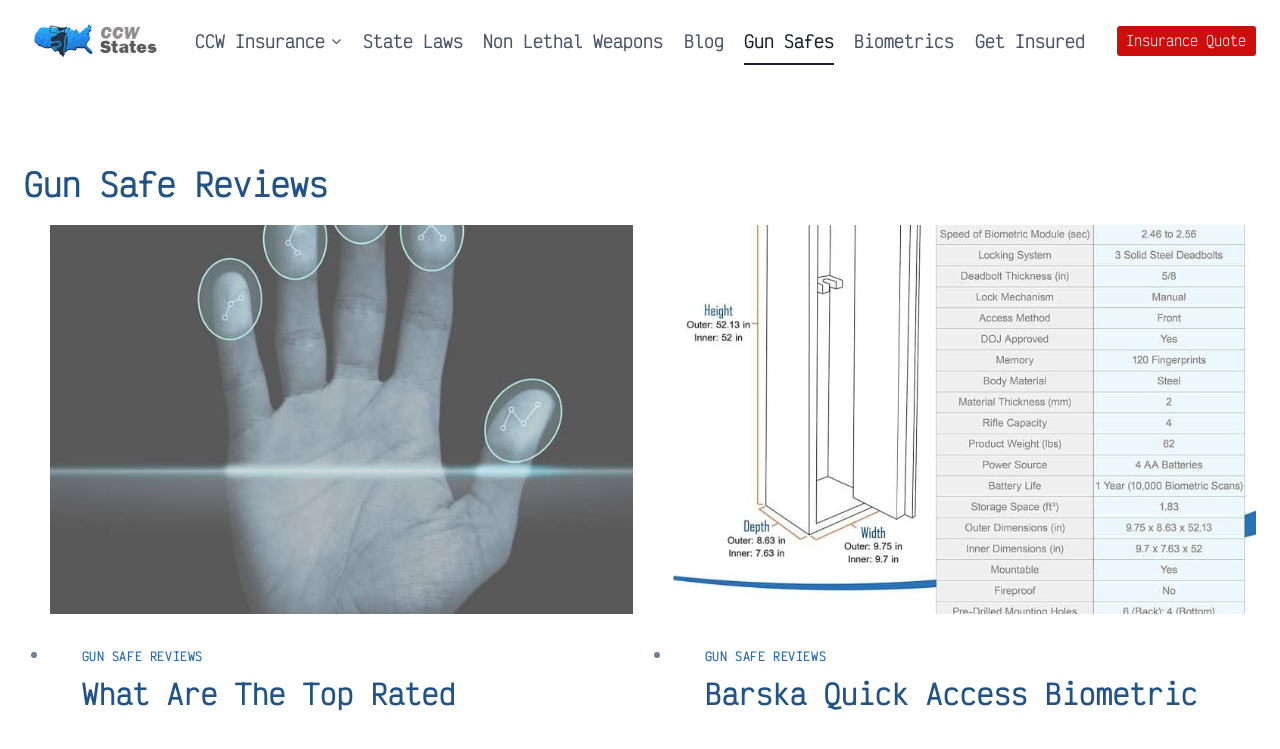

--- FILE ---
content_type: text/css; charset=utf-8
request_url: https://fonts.googleapis.com/css?family=Victor%20Mono%3A300%2C700%2C700italic%2C600%2Citalic&display=swap
body_size: 521
content:
/* cyrillic-ext */
@font-face {
  font-family: 'Victor Mono';
  font-style: italic;
  font-weight: 400;
  font-display: swap;
  src: url(https://fonts.gstatic.com/s/victormono/v5/Yq6S-LGQWyfv-LGy7lEO0_ZYhxoMTJRE49CK8g.woff2) format('woff2');
  unicode-range: U+0460-052F, U+1C80-1C8A, U+20B4, U+2DE0-2DFF, U+A640-A69F, U+FE2E-FE2F;
}
/* cyrillic */
@font-face {
  font-family: 'Victor Mono';
  font-style: italic;
  font-weight: 400;
  font-display: swap;
  src: url(https://fonts.gstatic.com/s/victormono/v5/Yq6S-LGQWyfv-LGy7lEO0_ZYhxMMTJRE49CK8g.woff2) format('woff2');
  unicode-range: U+0301, U+0400-045F, U+0490-0491, U+04B0-04B1, U+2116;
}
/* greek */
@font-face {
  font-family: 'Victor Mono';
  font-style: italic;
  font-weight: 400;
  font-display: swap;
  src: url(https://fonts.gstatic.com/s/victormono/v5/Yq6S-LGQWyfv-LGy7lEO0_ZYhxQMTJRE49CK8g.woff2) format('woff2');
  unicode-range: U+0370-0377, U+037A-037F, U+0384-038A, U+038C, U+038E-03A1, U+03A3-03FF;
}
/* vietnamese */
@font-face {
  font-family: 'Victor Mono';
  font-style: italic;
  font-weight: 400;
  font-display: swap;
  src: url(https://fonts.gstatic.com/s/victormono/v5/Yq6S-LGQWyfv-LGy7lEO0_ZYhxgMTJRE49CK8g.woff2) format('woff2');
  unicode-range: U+0102-0103, U+0110-0111, U+0128-0129, U+0168-0169, U+01A0-01A1, U+01AF-01B0, U+0300-0301, U+0303-0304, U+0308-0309, U+0323, U+0329, U+1EA0-1EF9, U+20AB;
}
/* latin-ext */
@font-face {
  font-family: 'Victor Mono';
  font-style: italic;
  font-weight: 400;
  font-display: swap;
  src: url(https://fonts.gstatic.com/s/victormono/v5/Yq6S-LGQWyfv-LGy7lEO0_ZYhxkMTJRE49CK8g.woff2) format('woff2');
  unicode-range: U+0100-02BA, U+02BD-02C5, U+02C7-02CC, U+02CE-02D7, U+02DD-02FF, U+0304, U+0308, U+0329, U+1D00-1DBF, U+1E00-1E9F, U+1EF2-1EFF, U+2020, U+20A0-20AB, U+20AD-20C0, U+2113, U+2C60-2C7F, U+A720-A7FF;
}
/* latin */
@font-face {
  font-family: 'Victor Mono';
  font-style: italic;
  font-weight: 400;
  font-display: swap;
  src: url(https://fonts.gstatic.com/s/victormono/v5/Yq6S-LGQWyfv-LGy7lEO0_ZYhxcMTJRE49A.woff2) format('woff2');
  unicode-range: U+0000-00FF, U+0131, U+0152-0153, U+02BB-02BC, U+02C6, U+02DA, U+02DC, U+0304, U+0308, U+0329, U+2000-206F, U+20AC, U+2122, U+2191, U+2193, U+2212, U+2215, U+FEFF, U+FFFD;
}
/* cyrillic-ext */
@font-face {
  font-family: 'Victor Mono';
  font-style: italic;
  font-weight: 700;
  font-display: swap;
  src: url(https://fonts.gstatic.com/s/victormono/v5/Yq6S-LGQWyfv-LGy7lEO0_ZYhxoMTJRE49CK8g.woff2) format('woff2');
  unicode-range: U+0460-052F, U+1C80-1C8A, U+20B4, U+2DE0-2DFF, U+A640-A69F, U+FE2E-FE2F;
}
/* cyrillic */
@font-face {
  font-family: 'Victor Mono';
  font-style: italic;
  font-weight: 700;
  font-display: swap;
  src: url(https://fonts.gstatic.com/s/victormono/v5/Yq6S-LGQWyfv-LGy7lEO0_ZYhxMMTJRE49CK8g.woff2) format('woff2');
  unicode-range: U+0301, U+0400-045F, U+0490-0491, U+04B0-04B1, U+2116;
}
/* greek */
@font-face {
  font-family: 'Victor Mono';
  font-style: italic;
  font-weight: 700;
  font-display: swap;
  src: url(https://fonts.gstatic.com/s/victormono/v5/Yq6S-LGQWyfv-LGy7lEO0_ZYhxQMTJRE49CK8g.woff2) format('woff2');
  unicode-range: U+0370-0377, U+037A-037F, U+0384-038A, U+038C, U+038E-03A1, U+03A3-03FF;
}
/* vietnamese */
@font-face {
  font-family: 'Victor Mono';
  font-style: italic;
  font-weight: 700;
  font-display: swap;
  src: url(https://fonts.gstatic.com/s/victormono/v5/Yq6S-LGQWyfv-LGy7lEO0_ZYhxgMTJRE49CK8g.woff2) format('woff2');
  unicode-range: U+0102-0103, U+0110-0111, U+0128-0129, U+0168-0169, U+01A0-01A1, U+01AF-01B0, U+0300-0301, U+0303-0304, U+0308-0309, U+0323, U+0329, U+1EA0-1EF9, U+20AB;
}
/* latin-ext */
@font-face {
  font-family: 'Victor Mono';
  font-style: italic;
  font-weight: 700;
  font-display: swap;
  src: url(https://fonts.gstatic.com/s/victormono/v5/Yq6S-LGQWyfv-LGy7lEO0_ZYhxkMTJRE49CK8g.woff2) format('woff2');
  unicode-range: U+0100-02BA, U+02BD-02C5, U+02C7-02CC, U+02CE-02D7, U+02DD-02FF, U+0304, U+0308, U+0329, U+1D00-1DBF, U+1E00-1E9F, U+1EF2-1EFF, U+2020, U+20A0-20AB, U+20AD-20C0, U+2113, U+2C60-2C7F, U+A720-A7FF;
}
/* latin */
@font-face {
  font-family: 'Victor Mono';
  font-style: italic;
  font-weight: 700;
  font-display: swap;
  src: url(https://fonts.gstatic.com/s/victormono/v5/Yq6S-LGQWyfv-LGy7lEO0_ZYhxcMTJRE49A.woff2) format('woff2');
  unicode-range: U+0000-00FF, U+0131, U+0152-0153, U+02BB-02BC, U+02C6, U+02DA, U+02DC, U+0304, U+0308, U+0329, U+2000-206F, U+20AC, U+2122, U+2191, U+2193, U+2212, U+2215, U+FEFF, U+FFFD;
}
/* cyrillic-ext */
@font-face {
  font-family: 'Victor Mono';
  font-style: normal;
  font-weight: 300;
  font-display: swap;
  src: url(https://fonts.gstatic.com/s/victormono/v5/Yq6Q-LGQWyfv-LGy7lEO0_ZQtxUGS7ZG09E.woff2) format('woff2');
  unicode-range: U+0460-052F, U+1C80-1C8A, U+20B4, U+2DE0-2DFF, U+A640-A69F, U+FE2E-FE2F;
}
/* cyrillic */
@font-face {
  font-family: 'Victor Mono';
  font-style: normal;
  font-weight: 300;
  font-display: swap;
  src: url(https://fonts.gstatic.com/s/victormono/v5/Yq6Q-LGQWyfv-LGy7lEO0_ZZtxUGS7ZG09E.woff2) format('woff2');
  unicode-range: U+0301, U+0400-045F, U+0490-0491, U+04B0-04B1, U+2116;
}
/* greek */
@font-face {
  font-family: 'Victor Mono';
  font-style: normal;
  font-weight: 300;
  font-display: swap;
  src: url(https://fonts.gstatic.com/s/victormono/v5/Yq6Q-LGQWyfv-LGy7lEO0_ZetxUGS7ZG09E.woff2) format('woff2');
  unicode-range: U+0370-0377, U+037A-037F, U+0384-038A, U+038C, U+038E-03A1, U+03A3-03FF;
}
/* vietnamese */
@font-face {
  font-family: 'Victor Mono';
  font-style: normal;
  font-weight: 300;
  font-display: swap;
  src: url(https://fonts.gstatic.com/s/victormono/v5/Yq6Q-LGQWyfv-LGy7lEO0_ZStxUGS7ZG09E.woff2) format('woff2');
  unicode-range: U+0102-0103, U+0110-0111, U+0128-0129, U+0168-0169, U+01A0-01A1, U+01AF-01B0, U+0300-0301, U+0303-0304, U+0308-0309, U+0323, U+0329, U+1EA0-1EF9, U+20AB;
}
/* latin-ext */
@font-face {
  font-family: 'Victor Mono';
  font-style: normal;
  font-weight: 300;
  font-display: swap;
  src: url(https://fonts.gstatic.com/s/victormono/v5/Yq6Q-LGQWyfv-LGy7lEO0_ZTtxUGS7ZG09E.woff2) format('woff2');
  unicode-range: U+0100-02BA, U+02BD-02C5, U+02C7-02CC, U+02CE-02D7, U+02DD-02FF, U+0304, U+0308, U+0329, U+1D00-1DBF, U+1E00-1E9F, U+1EF2-1EFF, U+2020, U+20A0-20AB, U+20AD-20C0, U+2113, U+2C60-2C7F, U+A720-A7FF;
}
/* latin */
@font-face {
  font-family: 'Victor Mono';
  font-style: normal;
  font-weight: 300;
  font-display: swap;
  src: url(https://fonts.gstatic.com/s/victormono/v5/Yq6Q-LGQWyfv-LGy7lEO0_ZdtxUGS7ZG.woff2) format('woff2');
  unicode-range: U+0000-00FF, U+0131, U+0152-0153, U+02BB-02BC, U+02C6, U+02DA, U+02DC, U+0304, U+0308, U+0329, U+2000-206F, U+20AC, U+2122, U+2191, U+2193, U+2212, U+2215, U+FEFF, U+FFFD;
}
/* cyrillic-ext */
@font-face {
  font-family: 'Victor Mono';
  font-style: normal;
  font-weight: 600;
  font-display: swap;
  src: url(https://fonts.gstatic.com/s/victormono/v5/Yq6Q-LGQWyfv-LGy7lEO0_ZQtxUGS7ZG09E.woff2) format('woff2');
  unicode-range: U+0460-052F, U+1C80-1C8A, U+20B4, U+2DE0-2DFF, U+A640-A69F, U+FE2E-FE2F;
}
/* cyrillic */
@font-face {
  font-family: 'Victor Mono';
  font-style: normal;
  font-weight: 600;
  font-display: swap;
  src: url(https://fonts.gstatic.com/s/victormono/v5/Yq6Q-LGQWyfv-LGy7lEO0_ZZtxUGS7ZG09E.woff2) format('woff2');
  unicode-range: U+0301, U+0400-045F, U+0490-0491, U+04B0-04B1, U+2116;
}
/* greek */
@font-face {
  font-family: 'Victor Mono';
  font-style: normal;
  font-weight: 600;
  font-display: swap;
  src: url(https://fonts.gstatic.com/s/victormono/v5/Yq6Q-LGQWyfv-LGy7lEO0_ZetxUGS7ZG09E.woff2) format('woff2');
  unicode-range: U+0370-0377, U+037A-037F, U+0384-038A, U+038C, U+038E-03A1, U+03A3-03FF;
}
/* vietnamese */
@font-face {
  font-family: 'Victor Mono';
  font-style: normal;
  font-weight: 600;
  font-display: swap;
  src: url(https://fonts.gstatic.com/s/victormono/v5/Yq6Q-LGQWyfv-LGy7lEO0_ZStxUGS7ZG09E.woff2) format('woff2');
  unicode-range: U+0102-0103, U+0110-0111, U+0128-0129, U+0168-0169, U+01A0-01A1, U+01AF-01B0, U+0300-0301, U+0303-0304, U+0308-0309, U+0323, U+0329, U+1EA0-1EF9, U+20AB;
}
/* latin-ext */
@font-face {
  font-family: 'Victor Mono';
  font-style: normal;
  font-weight: 600;
  font-display: swap;
  src: url(https://fonts.gstatic.com/s/victormono/v5/Yq6Q-LGQWyfv-LGy7lEO0_ZTtxUGS7ZG09E.woff2) format('woff2');
  unicode-range: U+0100-02BA, U+02BD-02C5, U+02C7-02CC, U+02CE-02D7, U+02DD-02FF, U+0304, U+0308, U+0329, U+1D00-1DBF, U+1E00-1E9F, U+1EF2-1EFF, U+2020, U+20A0-20AB, U+20AD-20C0, U+2113, U+2C60-2C7F, U+A720-A7FF;
}
/* latin */
@font-face {
  font-family: 'Victor Mono';
  font-style: normal;
  font-weight: 600;
  font-display: swap;
  src: url(https://fonts.gstatic.com/s/victormono/v5/Yq6Q-LGQWyfv-LGy7lEO0_ZdtxUGS7ZG.woff2) format('woff2');
  unicode-range: U+0000-00FF, U+0131, U+0152-0153, U+02BB-02BC, U+02C6, U+02DA, U+02DC, U+0304, U+0308, U+0329, U+2000-206F, U+20AC, U+2122, U+2191, U+2193, U+2212, U+2215, U+FEFF, U+FFFD;
}
/* cyrillic-ext */
@font-face {
  font-family: 'Victor Mono';
  font-style: normal;
  font-weight: 700;
  font-display: swap;
  src: url(https://fonts.gstatic.com/s/victormono/v5/Yq6Q-LGQWyfv-LGy7lEO0_ZQtxUGS7ZG09E.woff2) format('woff2');
  unicode-range: U+0460-052F, U+1C80-1C8A, U+20B4, U+2DE0-2DFF, U+A640-A69F, U+FE2E-FE2F;
}
/* cyrillic */
@font-face {
  font-family: 'Victor Mono';
  font-style: normal;
  font-weight: 700;
  font-display: swap;
  src: url(https://fonts.gstatic.com/s/victormono/v5/Yq6Q-LGQWyfv-LGy7lEO0_ZZtxUGS7ZG09E.woff2) format('woff2');
  unicode-range: U+0301, U+0400-045F, U+0490-0491, U+04B0-04B1, U+2116;
}
/* greek */
@font-face {
  font-family: 'Victor Mono';
  font-style: normal;
  font-weight: 700;
  font-display: swap;
  src: url(https://fonts.gstatic.com/s/victormono/v5/Yq6Q-LGQWyfv-LGy7lEO0_ZetxUGS7ZG09E.woff2) format('woff2');
  unicode-range: U+0370-0377, U+037A-037F, U+0384-038A, U+038C, U+038E-03A1, U+03A3-03FF;
}
/* vietnamese */
@font-face {
  font-family: 'Victor Mono';
  font-style: normal;
  font-weight: 700;
  font-display: swap;
  src: url(https://fonts.gstatic.com/s/victormono/v5/Yq6Q-LGQWyfv-LGy7lEO0_ZStxUGS7ZG09E.woff2) format('woff2');
  unicode-range: U+0102-0103, U+0110-0111, U+0128-0129, U+0168-0169, U+01A0-01A1, U+01AF-01B0, U+0300-0301, U+0303-0304, U+0308-0309, U+0323, U+0329, U+1EA0-1EF9, U+20AB;
}
/* latin-ext */
@font-face {
  font-family: 'Victor Mono';
  font-style: normal;
  font-weight: 700;
  font-display: swap;
  src: url(https://fonts.gstatic.com/s/victormono/v5/Yq6Q-LGQWyfv-LGy7lEO0_ZTtxUGS7ZG09E.woff2) format('woff2');
  unicode-range: U+0100-02BA, U+02BD-02C5, U+02C7-02CC, U+02CE-02D7, U+02DD-02FF, U+0304, U+0308, U+0329, U+1D00-1DBF, U+1E00-1E9F, U+1EF2-1EFF, U+2020, U+20A0-20AB, U+20AD-20C0, U+2113, U+2C60-2C7F, U+A720-A7FF;
}
/* latin */
@font-face {
  font-family: 'Victor Mono';
  font-style: normal;
  font-weight: 700;
  font-display: swap;
  src: url(https://fonts.gstatic.com/s/victormono/v5/Yq6Q-LGQWyfv-LGy7lEO0_ZdtxUGS7ZG.woff2) format('woff2');
  unicode-range: U+0000-00FF, U+0131, U+0152-0153, U+02BB-02BC, U+02C6, U+02DA, U+02DC, U+0304, U+0308, U+0329, U+2000-206F, U+20AC, U+2122, U+2191, U+2193, U+2212, U+2215, U+FEFF, U+FFFD;
}
